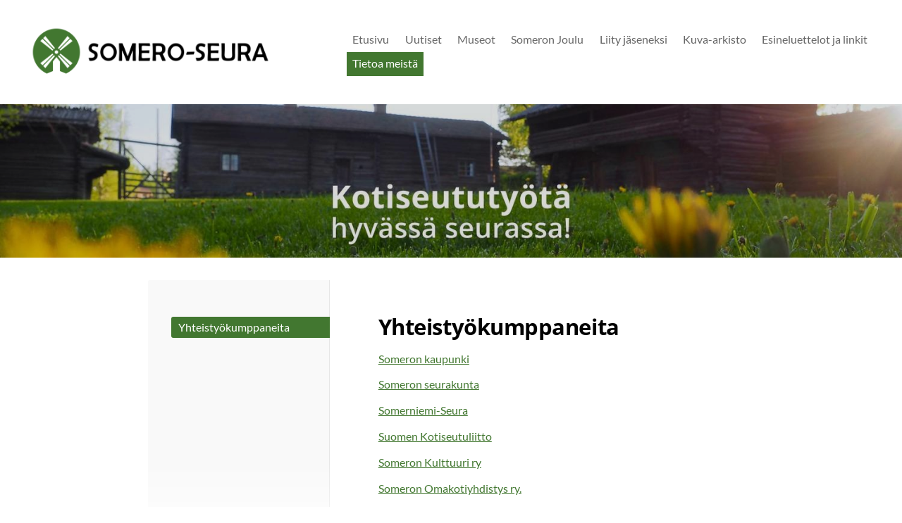

--- FILE ---
content_type: text/html; charset=utf-8
request_url: https://www.someroseura.fi/tietoa-meista/yhteistyokumppaneita/
body_size: 4566
content:
<!DOCTYPE html>
<html class="no-js" lang="fi">

<head>
  <title>Yhteistyökumppaneita - Somero-Seura ry</title>
  <meta charset="utf-8">
  <meta name="viewport" content="width=device-width,initial-scale=1.0">
  <link rel="preconnect" href="https://fonts.avoine.com" crossorigin>
  <link rel="preconnect" href="https://bin.yhdistysavain.fi" crossorigin>
  <script data-cookieconsent="ignore">
    document.documentElement.classList.replace('no-js', 'js')
  </script>
  
  <link href="https://fonts.avoine.com/fonts/open-sans/ya.css" rel="stylesheet" class="font-import"><link href="https://fonts.avoine.com/fonts/lato/ya.css" rel="stylesheet" class="font-import">
  <link rel="stylesheet" href="/@css/browsing-1.css?b1768915418s1618142068345">
  
<link rel="canonical" href="https://www.someroseura.fi/tietoa-meista/yhteistyokumppaneita/"><meta name="description" content="Someron kaupunki Someron seurakunta Somerniemi-Seura Suomen Kotiseutuliitto Someron Kulttuuri ry Someron Omakotiyhdistys ry. Suomen Museoliitto Varsinais-Suomen museot ry Varsinais-Suomen…"><meta itemprop="name" content="Yhteistyökumppaneita"><meta itemprop="url" content="https://www.someroseura.fi/tietoa-meista/yhteistyokumppaneita/"><meta property="og:type" content="website"><meta property="og:title" content="Yhteistyökumppaneita"><meta property="og:url" content="https://www.someroseura.fi/tietoa-meista/yhteistyokumppaneita/"><meta property="og:description" content="Someron kaupunki Someron seurakunta Somerniemi-Seura Suomen Kotiseutuliitto Someron Kulttuuri ry Someron Omakotiyhdistys ry. Suomen Museoliitto Varsinais-Suomen museot ry Varsinais-Suomen…"><meta property="og:site_name" content="Somero-Seura ry"><meta name="twitter:card" content="summary_large_image"><meta name="twitter:title" content="Yhteistyökumppaneita"><meta name="twitter:description" content="Someron kaupunki Someron seurakunta Somerniemi-Seura Suomen Kotiseutuliitto Someron Kulttuuri ry Someron Omakotiyhdistys ry. Suomen Museoliitto Varsinais-Suomen museot ry Varsinais-Suomen…"><link rel="preload" as="image" href="https://bin.yhdistysavain.fi/1597994/FUbZMQfjQhgy3V9WDRdH0Q3cLr/sose_logo_rgb.png"><link rel="preload" as="image" href="https://bin.yhdistysavain.fi/1597994/LcJoQH7GdW3AaWhRZSIj0VRhar/Somero-Seura-taustakuva-2500-938.jpg" imagesrcset="https://bin.yhdistysavain.fi/1597994/LcJoQH7GdW3AaWhRZSIj0VRhar@500&#x3D;a1VWie2xDe/Somero-Seura-taustakuva-2500-938.jpg 500w, https://bin.yhdistysavain.fi/1597994/LcJoQH7GdW3AaWhRZSIj0VRhar@1000&#x3D;KNUf73HwWh/Somero-Seura-taustakuva-2500-938.jpg 1000w, https://bin.yhdistysavain.fi/1597994/LcJoQH7GdW3AaWhRZSIj0VRhar@1500&#x3D;cocA8dURc7/Somero-Seura-taustakuva-2500-938.jpg 1500w, https://bin.yhdistysavain.fi/1597994/LcJoQH7GdW3AaWhRZSIj0VRhar@2000&#x3D;eg56BiImm3/Somero-Seura-taustakuva-2500-938.jpg 2000w, https://bin.yhdistysavain.fi/1597994/LcJoQH7GdW3AaWhRZSIj0VRhar/Somero-Seura-taustakuva-2500-938.jpg 2500w">

  
  <script type="module" src="/@res/ssr-browsing/ssr-browsing.js?b1768915418"></script>
</head>

<body data-styles-page-id="1">
  
  
  <div id="app" class=""><a class="skip-link noindex" href="#start-of-content">Siirry sivun sisältöön</a><div class="bartender"><!----><div class="d4-mobile-bar noindex"><div class="d4-mobile-bar__col d4-mobile-bar__col--fill"><div class="d4-mobile-bar__item"><a class="d4-logo d4-logo--horizontal d4-logo--mobileBar noindex" href="/"><div class="d4-logo__image"></div><div class="d4-logo__textWrap"><span class="d4-logo__text">Somero-Seura ry</span></div></a></div></div><div class="d4-mobile-bar__col"><button class="d4-mobile-bar__item d4-offcanvas-toggle" data-bartender-toggle="top"><span aria-hidden="true" class="icon d4-offcanvas-toggle__icon"><svg style="fill: currentColor; width: 17px; height: 17px" width="1792" height="1792" viewBox="0 0 1792 1792" xmlns="http://www.w3.org/2000/svg">
  <path d="M1664 1344v128q0 26-19 45t-45 19h-1408q-26 0-45-19t-19-45v-128q0-26 19-45t45-19h1408q26 0 45 19t19 45zm0-512v128q0 26-19 45t-45 19h-1408q-26 0-45-19t-19-45v-128q0-26 19-45t45-19h1408q26 0 45 19t19 45zm0-512v128q0 26-19 45t-45 19h-1408q-26 0-45-19t-19-45v-128q0-26 19-45t45-19h1408q26 0 45 19t19 45z"/>
</svg>
</span><span class="d4-offcanvas-toggle__text sr-only">Valikko</span></button></div><!----></div><div class="d4-canvas bartender__content"><header><div class="d4-background-layers"><div class="d4-background-layer d4-background-layer--brightness"></div><div class="d4-background-layer d4-background-layer--overlay"></div><div class="d4-background-layer d4-background-layer--fade"></div></div><div class="d4-header-wrapper"><div class="flex"><div class="flex__logo"><a class="d4-logo d4-logo--horizontal d4-logo--legacy noindex" href="/"><div class="d4-logo__image"></div><div class="d4-logo__textWrap"><span class="d4-logo__text">Somero-Seura ry</span></div></a></div><div class="flex__nav"><nav class="d4-main-nav"><ul class="d4-main-nav__list" tabindex="-1"><!--[--><li class="d4-main-nav__item d4-main-nav__item--level-1"><a class="d4-main-nav__link" href="/" aria-current="false"><!----><span class="d4-main-nav__title">Etusivu</span><!----></a><!----></li><li class="d4-main-nav__item d4-main-nav__item--level-1"><a class="d4-main-nav__link" href="/uutiset/" aria-current="false"><!----><span class="d4-main-nav__title">Uutiset</span><!----></a><!----></li><li class="d4-main-nav__item d4-main-nav__item--level-1 nav__item--has-children"><a class="d4-main-nav__link" href="/museot/" aria-current="false"><!----><span class="d4-main-nav__title">Museot</span><!----></a><!----></li><li class="d4-main-nav__item d4-main-nav__item--level-1 nav__item--has-children"><a class="d4-main-nav__link" href="/someron-joulu/" aria-current="false"><!----><span class="d4-main-nav__title">Someron Joulu</span><!----></a><!----></li><li class="d4-main-nav__item d4-main-nav__item--level-1"><a class="d4-main-nav__link" href="/yhteystiedot/" aria-current="false"><!----><span class="d4-main-nav__title">Liity jäseneksi</span><!----></a><!----></li><li class="d4-main-nav__item d4-main-nav__item--level-1"><a class="d4-main-nav__link" href="/kuva-arkisto/" aria-current="false"><!----><span class="d4-main-nav__title">Kuva-arkisto</span><!----></a><!----></li><li class="d4-main-nav__item d4-main-nav__item--level-1"><a class="d4-main-nav__link" href="/kiinnostavia-linkkeja/" aria-current="false"><!----><span class="d4-main-nav__title">Esineluettelot ja linkit</span><!----></a><!----></li><li class="d4-main-nav__item d4-main-nav__item--level-1 d4-main-nav__item--parent nav__item--has-children"><a class="d4-main-nav__link" href="/tietoa-meista/" aria-current="false"><!----><span class="d4-main-nav__title">Tietoa meistä</span><!----></a><!----></li><!--]--></ul></nav><!----></div></div></div><!--[--><!--]--></header><div class="d4-canvas-wrapper"><div class="has-children content"><aside><nav class="d4-sub-nav"><ul class="d4-sub-nav__list" tabindex="-1"><!--[--><li class="d4-sub-nav__item d4-sub-nav__item--level-1 d4-sub-nav__item--parent d4-sub-nav__item--current"><a class="d4-sub-nav__link" href="/tietoa-meista/yhteistyokumppaneita/" aria-current="page"><!----><span class="d4-sub-nav__title">Yhteistyökumppaneita</span><!----></a><!----></li><!--]--></ul></nav><div class="zone-container"><div class="zone" data-zone-id="75sidebar"><!----><!--[--><!--]--><!----></div><!----></div></aside><main role="main" id="start-of-content"><div class="zone-container"><div class="zone" data-zone-id="50main"><!----><!--[--><!--[--><div class="widget-container" id="wc-n9YW1dVt062LdTXDnTMZ"><div id="widget-n9YW1dVt062LdTXDnTMZ" class="widget widget-text"><!--[--><div><h1>Yhteistyökumppaneita</h1></div><!--]--></div></div><!--]--><!--[--><div class="widget-container" id="wc-xPoxAAL7vuWXERnIt4Np"><div id="widget-xPoxAAL7vuWXERnIt4Np" class="widget widget-text"><!--[--><div><p><a href="http://www.somero.fi" target="_blank">Someron kaupunki</a></p><p><a href="https://www.someronseurakunta.fi/" target="_blank">Someron seurakunta</a></p><p><a href="https://www.facebook.com/SomerniemiSeura/" target="_blank">Somerniemi-Seura</a></p><p><a href="http://www.suomenkotiseutuliitto.fi" target="_blank">Suomen Kotiseutuliitto</a></p><p><a href="http://someronkulttuuri.fi/" target="_blank">Someron Kulttuuri ry</a></p><p><a href="https://www.someronomakotiyhdistys.fi/" target="_blank">Someron Omakotiyhdistys ry.</a></p><p><a href="http://www.museoliitto.fi/" target="_blank">Suomen Museoliitto</a></p><p><a href="https://www.facebook.com/vsmuseot/" target="_blank">Varsinais-Suomen museot ry</a></p><p><a href="https://www.turku.fi/maakuntamuseo" target="_blank">Varsinais-Suomen maakuntamuseo</a></p><p><a href="https://lounaishame.fi/" target="_blank">Lounais-Hämeen kotiseutu- ja museoyhdistys</a></p><p> </p></div><!--]--></div></div><!--]--><!--]--><!----></div><!----></div></main></div><footer class="d4-footer"><div class="d4-footer__wrap flex"><div class="d4-footer__copylogin copylogin"><span><a id="login-link" href="/@admin/website/?page=%2Ftietoa-meista%2Fyhteistyokumppaneita%2F" target="_top" rel="nofollow" aria-label="Kirjaudu sivustolle"> © </a> Somero-Seura ry</span></div><div class="d4-footer__menu footer-menu" data-widget-edit-tip=""><ul><!----><!----><li class="footer-menu__iconItem"><a class="footer-menu__iconLink" href="https://www.facebook.com/someroseura" target="_blank"><span aria-hidden="true" class="icon footer-menu__icon"><svg style="fill: currentColor; width: 16px; height: 16px" width="1792" height="1792" viewBox="0 0 1792 1792" xmlns="http://www.w3.org/2000/svg" fill="#819798">
  <path d="M1343 12v264h-157q-86 0-116 36t-30 108v189h293l-39 296h-254v759h-306v-759h-255v-296h255v-218q0-186 104-288.5t277-102.5q147 0 228 12z"/>
</svg>
</span><span class="sr-only">Facebook</span></a></li><li class="footer-menu__iconItem"><a class="footer-menu__iconLink" href="https://twitter.com/someroseura" target="_blank"><span aria-hidden="true" class="icon footer-menu__icon"><svg style="fill: currentColor; width: 16px; height: 16px" xmlns="http://www.w3.org/2000/svg" height="16" width="16" viewBox="0 0 512 512" fill="#1E3050"><!--!Font Awesome Free 6.5.1 by @fontawesome - https://fontawesome.com License - https://fontawesome.com/license/free Copyright 2024 Fonticons, Inc.--><path d="M389.2 48h70.6L305.6 224.2 487 464H345L233.7 318.6 106.5 464H35.8l164.9-188.5L26.8 48h145.6l100.5 132.9L389.2 48zm-24.8 373.8h39.1L151.1 88h-42l255.3 333.8z"/></svg>
</span><span class="sr-only">X</span></a></li><li class="footer-menu__iconItem"><a class="footer-menu__iconLink" href="https://www.instagram.com/someroseura" target="_blank"><span aria-hidden="true" class="icon footer-menu__icon"><svg style="fill: currentColor; width: 16px; height: 16px" xmlns="http://www.w3.org/2000/svg" viewBox="0 0 448 512">
  <path d="M224.1 141c-63.6 0-114.9 51.3-114.9 114.9s51.3 114.9 114.9 114.9S339 319.5 339 255.9 287.7 141 224.1 141zm0 189.6c-41.1 0-74.7-33.5-74.7-74.7s33.5-74.7 74.7-74.7 74.7 33.5 74.7 74.7-33.6 74.7-74.7 74.7zm146.4-194.3c0 14.9-12 26.8-26.8 26.8-14.9 0-26.8-12-26.8-26.8s12-26.8 26.8-26.8 26.8 12 26.8 26.8zm76.1 27.2c-1.7-35.9-9.9-67.7-36.2-93.9-26.2-26.2-58-34.4-93.9-36.2-37-2.1-147.9-2.1-184.9 0-35.8 1.7-67.6 9.9-93.9 36.1s-34.4 58-36.2 93.9c-2.1 37-2.1 147.9 0 184.9 1.7 35.9 9.9 67.7 36.2 93.9s58 34.4 93.9 36.2c37 2.1 147.9 2.1 184.9 0 35.9-1.7 67.7-9.9 93.9-36.2 26.2-26.2 34.4-58 36.2-93.9 2.1-37 2.1-147.8 0-184.8zM398.8 388c-7.8 19.6-22.9 34.7-42.6 42.6-29.5 11.7-99.5 9-132.1 9s-102.7 2.6-132.1-9c-19.6-7.8-34.7-22.9-42.6-42.6-11.7-29.5-9-99.5-9-132.1s-2.6-102.7 9-132.1c7.8-19.6 22.9-34.7 42.6-42.6 29.5-11.7 99.5-9 132.1-9s102.7-2.6 132.1 9c19.6 7.8 34.7 22.9 42.6 42.6 11.7 29.5 9 99.5 9 132.1s2.7 102.7-9 132.1z"/>
</svg>
</span><span class="sr-only">Instagram</span></a></li><li><a href="https://www.yhdistysavain.fi" class="made-with" target="_blank" rel="noopener">Tehty Yhdistysavaimella</a></li></ul></div></div></footer></div></div><div class="d4-offcanvas d4-offcanvas--top bartender__bar bartender__bar--top" aria-label="Valikko" mode="float"><!----><nav class="d4-mobile-nav"><ul class="d4-mobile-nav__list" tabindex="-1"><!--[--><li class="d4-mobile-nav__item d4-mobile-nav__item--level-1"><a class="d4-mobile-nav__link" href="/" aria-current="false"><!----><span class="d4-mobile-nav__title">Etusivu</span><!----></a><!----></li><li class="d4-mobile-nav__item d4-mobile-nav__item--level-1"><a class="d4-mobile-nav__link" href="/uutiset/" aria-current="false"><!----><span class="d4-mobile-nav__title">Uutiset</span><!----></a><!----></li><li class="d4-mobile-nav__item d4-mobile-nav__item--level-1 d4-mobile-nav__item--has-children"><a class="d4-mobile-nav__link" href="/museot/" aria-current="false"><!----><span class="d4-mobile-nav__title">Museot</span><!----></a><!--[--><button class="navExpand navExpand--active" data-text-expand="Näytä sivun Museot alasivut" data-text-unexpand="Piilota sivun Museot alasivut" aria-label="Näytä sivun Museot alasivut" aria-controls="nav__list--14" aria-expanded="true"><span aria-hidden="true" class="icon navExpand__icon navExpand__icon--plus"><svg style="fill: currentColor; width: 14px; height: 14px" width="11" height="11" viewBox="0 0 11 11" xmlns="http://www.w3.org/2000/svg">
  <path d="M11 5.182v.636c0 .227-.08.42-.24.58-.158.16-.35.238-.578.238H6.636v3.546c0 .227-.08.42-.238.58-.16.158-.353.238-.58.238h-.636c-.227 0-.42-.08-.58-.24-.16-.158-.238-.35-.238-.578V6.636H.818c-.227 0-.42-.08-.58-.238C.08 6.238 0 6.045 0 5.818v-.636c0-.227.08-.42.24-.58.158-.16.35-.238.578-.238h3.546V.818c0-.227.08-.42.238-.58.16-.158.353-.238.58-.238h.636c.227 0 .42.08.58.24.16.158.238.35.238.578v3.546h3.546c.227 0 .42.08.58.238.158.16.238.353.238.58z" fill-rule="nonzero"/>
</svg>
</span><span aria-hidden="true" class="icon navExpand__icon navExpand__icon--minus"><svg style="fill: currentColor; width: 14px; height: 14px" width="1792" height="1792" viewBox="0 0 1792 1792" xmlns="http://www.w3.org/2000/svg">
  <path d="M1600 736v192q0 40-28 68t-68 28h-1216q-40 0-68-28t-28-68v-192q0-40 28-68t68-28h1216q40 0 68 28t28 68z"/>
</svg>
</span></button><ul class="d4-mobile-nav__list" tabindex="-1" id="nav__list--14" aria-label="Sivun Museot alasivut"><!--[--><li class="d4-mobile-nav__item d4-mobile-nav__item--level-2 d4-mobile-nav__item--has-children"><a class="d4-mobile-nav__link" href="/museot/torppamuseo/" aria-current="false"><!----><span class="d4-mobile-nav__title">Torppamuseo</span><!----></a><!--[--><button class="navExpand navExpand--active" data-text-expand="Näytä sivun Torppamuseo alasivut" data-text-unexpand="Piilota sivun Torppamuseo alasivut" aria-label="Näytä sivun Torppamuseo alasivut" aria-controls="nav__list--15" aria-expanded="true"><span aria-hidden="true" class="icon navExpand__icon navExpand__icon--plus"><svg style="fill: currentColor; width: 14px; height: 14px" width="11" height="11" viewBox="0 0 11 11" xmlns="http://www.w3.org/2000/svg">
  <path d="M11 5.182v.636c0 .227-.08.42-.24.58-.158.16-.35.238-.578.238H6.636v3.546c0 .227-.08.42-.238.58-.16.158-.353.238-.58.238h-.636c-.227 0-.42-.08-.58-.24-.16-.158-.238-.35-.238-.578V6.636H.818c-.227 0-.42-.08-.58-.238C.08 6.238 0 6.045 0 5.818v-.636c0-.227.08-.42.24-.58.158-.16.35-.238.578-.238h3.546V.818c0-.227.08-.42.238-.58.16-.158.353-.238.58-.238h.636c.227 0 .42.08.58.24.16.158.238.35.238.578v3.546h3.546c.227 0 .42.08.58.238.158.16.238.353.238.58z" fill-rule="nonzero"/>
</svg>
</span><span aria-hidden="true" class="icon navExpand__icon navExpand__icon--minus"><svg style="fill: currentColor; width: 14px; height: 14px" width="1792" height="1792" viewBox="0 0 1792 1792" xmlns="http://www.w3.org/2000/svg">
  <path d="M1600 736v192q0 40-28 68t-68 28h-1216q-40 0-68-28t-28-68v-192q0-40 28-68t68-28h1216q40 0 68 28t28 68z"/>
</svg>
</span></button><ul class="d4-mobile-nav__list" tabindex="-1" id="nav__list--15" aria-label="Sivun Torppamuseo alasivut"><!--[--><li class="d4-mobile-nav__item d4-mobile-nav__item--level-3"><a class="d4-mobile-nav__link" href="/museot/torppamuseo/paarakennus/" aria-current="false"><!----><span class="d4-mobile-nav__title">Päärakennus</span><!----></a><!----></li><li class="d4-mobile-nav__item d4-mobile-nav__item--level-3"><a class="d4-mobile-nav__link" href="/museot/torppamuseo/luhti/" aria-current="false"><!----><span class="d4-mobile-nav__title">Luhti</span><!----></a><!----></li><li class="d4-mobile-nav__item d4-mobile-nav__item--level-3"><a class="d4-mobile-nav__link" href="/museot/torppamuseo/pihatto/" aria-current="false"><!----><span class="d4-mobile-nav__title">Pihatto</span><!----></a><!----></li><li class="d4-mobile-nav__item d4-mobile-nav__item--level-3"><a class="d4-mobile-nav__link" href="/museot/torppamuseo/harkapiahto-lato-ja-talli/" aria-current="false"><!----><span class="d4-mobile-nav__title">Härkäpiahto, lato ja talli</span><!----></a><!----></li><li class="d4-mobile-nav__item d4-mobile-nav__item--level-3"><a class="d4-mobile-nav__link" href="/museot/torppamuseo/sikolatti/" aria-current="false"><!----><span class="d4-mobile-nav__title">Sikolätti</span><!----></a><!----></li><li class="d4-mobile-nav__item d4-mobile-nav__item--level-3"><a class="d4-mobile-nav__link" href="/museot/torppamuseo/aitta/" aria-current="false"><!----><span class="d4-mobile-nav__title">Aitta</span><!----></a><!----></li><li class="d4-mobile-nav__item d4-mobile-nav__item--level-3"><a class="d4-mobile-nav__link" href="/museot/torppamuseo/tuulimylly/" aria-current="false"><!----><span class="d4-mobile-nav__title">Tuulimylly</span><!----></a><!----></li><li class="d4-mobile-nav__item d4-mobile-nav__item--level-3"><a class="d4-mobile-nav__link" href="/museot/torppamuseo/riihi-ja-luuva/" aria-current="false"><!----><span class="d4-mobile-nav__title">Riihi ja Luuva</span><!----></a><!----></li><li class="d4-mobile-nav__item d4-mobile-nav__item--level-3"><a class="d4-mobile-nav__link" href="/museot/torppamuseo/sauna/" aria-current="false"><!----><span class="d4-mobile-nav__title">Sauna</span><!----></a><!----></li><li class="d4-mobile-nav__item d4-mobile-nav__item--level-3"><a class="d4-mobile-nav__link" href="/museot/torppamuseo/paja/" aria-current="false"><!----><span class="d4-mobile-nav__title">Paja</span><!----></a><!----></li><li class="d4-mobile-nav__item d4-mobile-nav__item--level-3"><a class="d4-mobile-nav__link" href="/museot/torppamuseo/puuvaja/" aria-current="false"><!----><span class="d4-mobile-nav__title">Puuvaja</span><!----></a><!----></li><li class="d4-mobile-nav__item d4-mobile-nav__item--level-3"><a class="d4-mobile-nav__link" href="/museot/torppamuseo/kaivo/" aria-current="false"><!----><span class="d4-mobile-nav__title">Kaivo</span><!----></a><!----></li><!--]--></ul><!--]--></li><li class="d4-mobile-nav__item d4-mobile-nav__item--level-2"><a class="d4-mobile-nav__link" href="/museot/peltotyokalumuseo/" aria-current="false"><!----><span class="d4-mobile-nav__title">Peltotyökalumuseo</span><!----></a><!----></li><li class="d4-mobile-nav__item d4-mobile-nav__item--level-2 d4-mobile-nav__item--has-children"><a class="d4-mobile-nav__link" href="/museot/savenvalajamuseo/" aria-current="false"><!----><span class="d4-mobile-nav__title">Savenvalajamuseo</span><!----></a><!--[--><button class="navExpand navExpand--active" data-text-expand="Näytä sivun Savenvalajamuseo alasivut" data-text-unexpand="Piilota sivun Savenvalajamuseo alasivut" aria-label="Näytä sivun Savenvalajamuseo alasivut" aria-controls="nav__list--31" aria-expanded="true"><span aria-hidden="true" class="icon navExpand__icon navExpand__icon--plus"><svg style="fill: currentColor; width: 14px; height: 14px" width="11" height="11" viewBox="0 0 11 11" xmlns="http://www.w3.org/2000/svg">
  <path d="M11 5.182v.636c0 .227-.08.42-.24.58-.158.16-.35.238-.578.238H6.636v3.546c0 .227-.08.42-.238.58-.16.158-.353.238-.58.238h-.636c-.227 0-.42-.08-.58-.24-.16-.158-.238-.35-.238-.578V6.636H.818c-.227 0-.42-.08-.58-.238C.08 6.238 0 6.045 0 5.818v-.636c0-.227.08-.42.24-.58.158-.16.35-.238.578-.238h3.546V.818c0-.227.08-.42.238-.58.16-.158.353-.238.58-.238h.636c.227 0 .42.08.58.24.16.158.238.35.238.578v3.546h3.546c.227 0 .42.08.58.238.158.16.238.353.238.58z" fill-rule="nonzero"/>
</svg>
</span><span aria-hidden="true" class="icon navExpand__icon navExpand__icon--minus"><svg style="fill: currentColor; width: 14px; height: 14px" width="1792" height="1792" viewBox="0 0 1792 1792" xmlns="http://www.w3.org/2000/svg">
  <path d="M1600 736v192q0 40-28 68t-68 28h-1216q-40 0-68-28t-28-68v-192q0-40 28-68t68-28h1216q40 0 68 28t28 68z"/>
</svg>
</span></button><ul class="d4-mobile-nav__list" tabindex="-1" id="nav__list--31" aria-label="Sivun Savenvalajamuseo alasivut"><!--[--><li class="d4-mobile-nav__item d4-mobile-nav__item--level-3"><a class="d4-mobile-nav__link" href="/museot/savenvalajamuseo/savenvalaja-kalle-mannisto/" aria-current="false"><!----><span class="d4-mobile-nav__title">Savenvalaja Kalle Männistö</span><!----></a><!----></li><!--]--></ul><!--]--></li><li class="d4-mobile-nav__item d4-mobile-nav__item--level-2"><a class="d4-mobile-nav__link" href="/museot/sauhutupa/" aria-current="false"><!----><span class="d4-mobile-nav__title">Sauhutupa</span><!----></a><!----></li><li class="d4-mobile-nav__item d4-mobile-nav__item--level-2"><a class="d4-mobile-nav__link" href="/museot/pitajanmakasiinit/" aria-current="false"><!----><span class="d4-mobile-nav__title">Pitäjänmakasiinit</span><!----></a><!----></li><li class="d4-mobile-nav__item d4-mobile-nav__item--level-2"><a class="d4-mobile-nav__link" href="/museot/perinnehuone/" aria-current="false"><!----><span class="d4-mobile-nav__title">Perinnehuone</span><!----></a><!----></li><!--]--></ul><!--]--></li><li class="d4-mobile-nav__item d4-mobile-nav__item--level-1 d4-mobile-nav__item--has-children"><a class="d4-mobile-nav__link" href="/someron-joulu/" aria-current="false"><!----><span class="d4-mobile-nav__title">Someron Joulu</span><!----></a><!--[--><button class="navExpand navExpand--active" data-text-expand="Näytä sivun Someron Joulu alasivut" data-text-unexpand="Piilota sivun Someron Joulu alasivut" aria-label="Näytä sivun Someron Joulu alasivut" aria-controls="nav__list--91" aria-expanded="true"><span aria-hidden="true" class="icon navExpand__icon navExpand__icon--plus"><svg style="fill: currentColor; width: 14px; height: 14px" width="11" height="11" viewBox="0 0 11 11" xmlns="http://www.w3.org/2000/svg">
  <path d="M11 5.182v.636c0 .227-.08.42-.24.58-.158.16-.35.238-.578.238H6.636v3.546c0 .227-.08.42-.238.58-.16.158-.353.238-.58.238h-.636c-.227 0-.42-.08-.58-.24-.16-.158-.238-.35-.238-.578V6.636H.818c-.227 0-.42-.08-.58-.238C.08 6.238 0 6.045 0 5.818v-.636c0-.227.08-.42.24-.58.158-.16.35-.238.578-.238h3.546V.818c0-.227.08-.42.238-.58.16-.158.353-.238.58-.238h.636c.227 0 .42.08.58.24.16.158.238.35.238.578v3.546h3.546c.227 0 .42.08.58.238.158.16.238.353.238.58z" fill-rule="nonzero"/>
</svg>
</span><span aria-hidden="true" class="icon navExpand__icon navExpand__icon--minus"><svg style="fill: currentColor; width: 14px; height: 14px" width="1792" height="1792" viewBox="0 0 1792 1792" xmlns="http://www.w3.org/2000/svg">
  <path d="M1600 736v192q0 40-28 68t-68 28h-1216q-40 0-68-28t-28-68v-192q0-40 28-68t68-28h1216q40 0 68 28t28 68z"/>
</svg>
</span></button><ul class="d4-mobile-nav__list" tabindex="-1" id="nav__list--91" aria-label="Sivun Someron Joulu alasivut"><!--[--><li class="d4-mobile-nav__item d4-mobile-nav__item--level-2 d4-mobile-nav__item--has-children"><a class="d4-mobile-nav__link" href="/someron-joulu/lehtiarkisto/" aria-current="false"><!----><span class="d4-mobile-nav__title">Lehtiarkisto</span><!----></a><!--[--><button class="navExpand navExpand--active" data-text-expand="Näytä sivun Lehtiarkisto alasivut" data-text-unexpand="Piilota sivun Lehtiarkisto alasivut" aria-label="Näytä sivun Lehtiarkisto alasivut" aria-controls="nav__list--92" aria-expanded="true"><span aria-hidden="true" class="icon navExpand__icon navExpand__icon--plus"><svg style="fill: currentColor; width: 14px; height: 14px" width="11" height="11" viewBox="0 0 11 11" xmlns="http://www.w3.org/2000/svg">
  <path d="M11 5.182v.636c0 .227-.08.42-.24.58-.158.16-.35.238-.578.238H6.636v3.546c0 .227-.08.42-.238.58-.16.158-.353.238-.58.238h-.636c-.227 0-.42-.08-.58-.24-.16-.158-.238-.35-.238-.578V6.636H.818c-.227 0-.42-.08-.58-.238C.08 6.238 0 6.045 0 5.818v-.636c0-.227.08-.42.24-.58.158-.16.35-.238.578-.238h3.546V.818c0-.227.08-.42.238-.58.16-.158.353-.238.58-.238h.636c.227 0 .42.08.58.24.16.158.238.35.238.578v3.546h3.546c.227 0 .42.08.58.238.158.16.238.353.238.58z" fill-rule="nonzero"/>
</svg>
</span><span aria-hidden="true" class="icon navExpand__icon navExpand__icon--minus"><svg style="fill: currentColor; width: 14px; height: 14px" width="1792" height="1792" viewBox="0 0 1792 1792" xmlns="http://www.w3.org/2000/svg">
  <path d="M1600 736v192q0 40-28 68t-68 28h-1216q-40 0-68-28t-28-68v-192q0-40 28-68t68-28h1216q40 0 68 28t28 68z"/>
</svg>
</span></button><ul class="d4-mobile-nav__list" tabindex="-1" id="nav__list--92" aria-label="Sivun Lehtiarkisto alasivut"><!--[--><li class="d4-mobile-nav__item d4-mobile-nav__item--level-3"><a class="d4-mobile-nav__link" href="/someron-joulu/lehtiarkisto/1960-luku/" aria-current="false"><!----><span class="d4-mobile-nav__title">1960-luku</span><!----></a><!----></li><li class="d4-mobile-nav__item d4-mobile-nav__item--level-3"><a class="d4-mobile-nav__link" href="/someron-joulu/lehtiarkisto/1970-luku/" aria-current="false"><!----><span class="d4-mobile-nav__title">1970-luku</span><!----></a><!----></li><li class="d4-mobile-nav__item d4-mobile-nav__item--level-3"><a class="d4-mobile-nav__link" href="/someron-joulu/lehtiarkisto/1980-luku/" aria-current="false"><!----><span class="d4-mobile-nav__title">1980-luku</span><!----></a><!----></li><li class="d4-mobile-nav__item d4-mobile-nav__item--level-3"><a class="d4-mobile-nav__link" href="/someron-joulu/lehtiarkisto/1990-luku/" aria-current="false"><!----><span class="d4-mobile-nav__title">1990-luku</span><!----></a><!----></li><li class="d4-mobile-nav__item d4-mobile-nav__item--level-3"><a class="d4-mobile-nav__link" href="/someron-joulu/lehtiarkisto/2000-luku/" aria-current="false"><!----><span class="d4-mobile-nav__title">2000-luku</span><!----></a><!----></li><li class="d4-mobile-nav__item d4-mobile-nav__item--level-3"><a class="d4-mobile-nav__link" href="/someron-joulu/lehtiarkisto/2010-luku/" aria-current="false"><!----><span class="d4-mobile-nav__title">2010-luku</span><!----></a><!----></li><li class="d4-mobile-nav__item d4-mobile-nav__item--level-3"><a class="d4-mobile-nav__link" href="/someron-joulu/lehtiarkisto/2020-luku/" aria-current="false"><!----><span class="d4-mobile-nav__title">2020-luku</span><!----></a><!----></li><!--]--></ul><!--]--></li><li class="d4-mobile-nav__item d4-mobile-nav__item--level-2"><a class="d4-mobile-nav__link" href="/someron-joulu/mediakortti/" aria-current="false"><!----><span class="d4-mobile-nav__title">Mediakortti</span><!----></a><!----></li><!--]--></ul><!--]--></li><li class="d4-mobile-nav__item d4-mobile-nav__item--level-1"><a class="d4-mobile-nav__link" href="/yhteystiedot/" aria-current="false"><!----><span class="d4-mobile-nav__title">Liity jäseneksi</span><!----></a><!----></li><li class="d4-mobile-nav__item d4-mobile-nav__item--level-1"><a class="d4-mobile-nav__link" href="/kuva-arkisto/" aria-current="false"><!----><span class="d4-mobile-nav__title">Kuva-arkisto</span><!----></a><!----></li><li class="d4-mobile-nav__item d4-mobile-nav__item--level-1"><a class="d4-mobile-nav__link" href="/kiinnostavia-linkkeja/" aria-current="false"><!----><span class="d4-mobile-nav__title">Esineluettelot ja linkit</span><!----></a><!----></li><li class="d4-mobile-nav__item d4-mobile-nav__item--level-1 d4-mobile-nav__item--parent d4-mobile-nav__item--has-children"><a class="d4-mobile-nav__link" href="/tietoa-meista/" aria-current="false"><!----><span class="d4-mobile-nav__title">Tietoa meistä</span><!----></a><!--[--><button class="navExpand navExpand--active" data-text-expand="Näytä sivun Tietoa meistä alasivut" data-text-unexpand="Piilota sivun Tietoa meistä alasivut" aria-label="Näytä sivun Tietoa meistä alasivut" aria-controls="nav__list--89" aria-expanded="true"><span aria-hidden="true" class="icon navExpand__icon navExpand__icon--plus"><svg style="fill: currentColor; width: 14px; height: 14px" width="11" height="11" viewBox="0 0 11 11" xmlns="http://www.w3.org/2000/svg">
  <path d="M11 5.182v.636c0 .227-.08.42-.24.58-.158.16-.35.238-.578.238H6.636v3.546c0 .227-.08.42-.238.58-.16.158-.353.238-.58.238h-.636c-.227 0-.42-.08-.58-.24-.16-.158-.238-.35-.238-.578V6.636H.818c-.227 0-.42-.08-.58-.238C.08 6.238 0 6.045 0 5.818v-.636c0-.227.08-.42.24-.58.158-.16.35-.238.578-.238h3.546V.818c0-.227.08-.42.238-.58.16-.158.353-.238.58-.238h.636c.227 0 .42.08.58.24.16.158.238.35.238.578v3.546h3.546c.227 0 .42.08.58.238.158.16.238.353.238.58z" fill-rule="nonzero"/>
</svg>
</span><span aria-hidden="true" class="icon navExpand__icon navExpand__icon--minus"><svg style="fill: currentColor; width: 14px; height: 14px" width="1792" height="1792" viewBox="0 0 1792 1792" xmlns="http://www.w3.org/2000/svg">
  <path d="M1600 736v192q0 40-28 68t-68 28h-1216q-40 0-68-28t-28-68v-192q0-40 28-68t68-28h1216q40 0 68 28t28 68z"/>
</svg>
</span></button><ul class="d4-mobile-nav__list" tabindex="-1" id="nav__list--89" aria-label="Sivun Tietoa meistä alasivut"><!--[--><li class="d4-mobile-nav__item d4-mobile-nav__item--level-2 d4-mobile-nav__item--parent d4-mobile-nav__item--current"><a class="d4-mobile-nav__link" href="/tietoa-meista/yhteistyokumppaneita/" aria-current="page"><!----><span class="d4-mobile-nav__title">Yhteistyökumppaneita</span><!----></a><!----></li><!--]--></ul><!--]--></li><!--]--></ul></nav></div></div><!----></div>
  
  
  
  <script data-cookieconsent="ignore">window.__INITIAL_STATE__=[]</script>
  <div id="flyout-mount-point" class="flyout-mount-point"></div>
</body>

</html>


--- FILE ---
content_type: text/css
request_url: https://fonts.avoine.com/fonts/open-sans/ya.css
body_size: 682
content:
/* open-sans-cyrillic-ext-400-normal */
@font-face {
  font-family: 'Open Sans';
  font-style: normal;
  font-display: var(--fontsource-display, swap);
  font-weight: 400;
  src: url(./files/open-sans-cyrillic-ext-400-normal.woff2) format('woff2'), url(./files/open-sans-cyrillic-ext-400-normal.woff) format('woff');
  unicode-range: U+0460-052F,U+1C80-1C88,U+20B4,U+2DE0-2DFF,U+A640-A69F,U+FE2E-FE2F;
}

/* open-sans-cyrillic-400-normal */
@font-face {
  font-family: 'Open Sans';
  font-style: normal;
  font-display: var(--fontsource-display, swap);
  font-weight: 400;
  src: url(./files/open-sans-cyrillic-400-normal.woff2) format('woff2'), url(./files/open-sans-cyrillic-400-normal.woff) format('woff');
  unicode-range: U+0301,U+0400-045F,U+0490-0491,U+04B0-04B1,U+2116;
}

/* open-sans-greek-ext-400-normal */
@font-face {
  font-family: 'Open Sans';
  font-style: normal;
  font-display: var(--fontsource-display, swap);
  font-weight: 400;
  src: url(./files/open-sans-greek-ext-400-normal.woff2) format('woff2'), url(./files/open-sans-greek-ext-400-normal.woff) format('woff');
  unicode-range: U+1F00-1FFF;
}

/* open-sans-greek-400-normal */
@font-face {
  font-family: 'Open Sans';
  font-style: normal;
  font-display: var(--fontsource-display, swap);
  font-weight: 400;
  src: url(./files/open-sans-greek-400-normal.woff2) format('woff2'), url(./files/open-sans-greek-400-normal.woff) format('woff');
  unicode-range: U+0370-03FF;
}

/* open-sans-hebrew-400-normal */
@font-face {
  font-family: 'Open Sans';
  font-style: normal;
  font-display: var(--fontsource-display, swap);
  font-weight: 400;
  src: url(./files/open-sans-hebrew-400-normal.woff2) format('woff2'), url(./files/open-sans-hebrew-400-normal.woff) format('woff');
  unicode-range: U+0590-05FF,U+200C-2010,U+20AA,U+25CC,U+FB1D-FB4F;
}

/* open-sans-vietnamese-400-normal */
@font-face {
  font-family: 'Open Sans';
  font-style: normal;
  font-display: var(--fontsource-display, swap);
  font-weight: 400;
  src: url(./files/open-sans-vietnamese-400-normal.woff2) format('woff2'), url(./files/open-sans-vietnamese-400-normal.woff) format('woff');
  unicode-range: U+0102-0103,U+0110-0111,U+0128-0129,U+0168-0169,U+01A0-01A1,U+01AF-01B0,U+0300-0301,U+0303-0304,U+0308-0309,U+0323,U+0329,U+1EA0-1EF9,U+20AB;
}

/* open-sans-latin-ext-400-normal */
@font-face {
  font-family: 'Open Sans';
  font-style: normal;
  font-display: var(--fontsource-display, swap);
  font-weight: 400;
  src: url(./files/open-sans-latin-ext-400-normal.woff2) format('woff2'), url(./files/open-sans-latin-ext-400-normal.woff) format('woff');
  unicode-range: U+0100-02AF,U+0300-0301,U+0303-0304,U+0308-0309,U+0323,U+0329,U+1E00-1EFF,U+2020,U+20A0-20AB,U+20AD-20CF,U+2113,U+2C60-2C7F,U+A720-A7FF;
}

/* open-sans-latin-400-normal */
@font-face {
  font-family: 'Open Sans';
  font-style: normal;
  font-display: var(--fontsource-display, swap);
  font-weight: 400;
  src: url(./files/open-sans-latin-400-normal.woff2) format('woff2'), url(./files/open-sans-latin-400-normal.woff) format('woff');
  unicode-range: U+0000-00FF,U+0131,U+0152-0153,U+02BB-02BC,U+02C6,U+02DA,U+02DC,U+0300-0301,U+0303-0304,U+0308-0309,U+0323,U+0329,U+2000-206F,U+2074,U+20AC,U+2122,U+2191,U+2193,U+2212,U+2215,U+FEFF,U+FFFD;
}/* open-sans-cyrillic-ext-400-italic */
@font-face {
  font-family: 'Open Sans';
  font-style: italic;
  font-display: var(--fontsource-display, swap);
  font-weight: 400;
  src: url(./files/open-sans-cyrillic-ext-400-italic.woff2) format('woff2'), url(./files/open-sans-cyrillic-ext-400-italic.woff) format('woff');
  unicode-range: U+0460-052F,U+1C80-1C88,U+20B4,U+2DE0-2DFF,U+A640-A69F,U+FE2E-FE2F;
}

/* open-sans-cyrillic-400-italic */
@font-face {
  font-family: 'Open Sans';
  font-style: italic;
  font-display: var(--fontsource-display, swap);
  font-weight: 400;
  src: url(./files/open-sans-cyrillic-400-italic.woff2) format('woff2'), url(./files/open-sans-cyrillic-400-italic.woff) format('woff');
  unicode-range: U+0301,U+0400-045F,U+0490-0491,U+04B0-04B1,U+2116;
}

/* open-sans-greek-ext-400-italic */
@font-face {
  font-family: 'Open Sans';
  font-style: italic;
  font-display: var(--fontsource-display, swap);
  font-weight: 400;
  src: url(./files/open-sans-greek-ext-400-italic.woff2) format('woff2'), url(./files/open-sans-greek-ext-400-italic.woff) format('woff');
  unicode-range: U+1F00-1FFF;
}

/* open-sans-greek-400-italic */
@font-face {
  font-family: 'Open Sans';
  font-style: italic;
  font-display: var(--fontsource-display, swap);
  font-weight: 400;
  src: url(./files/open-sans-greek-400-italic.woff2) format('woff2'), url(./files/open-sans-greek-400-italic.woff) format('woff');
  unicode-range: U+0370-03FF;
}

/* open-sans-hebrew-400-italic */
@font-face {
  font-family: 'Open Sans';
  font-style: italic;
  font-display: var(--fontsource-display, swap);
  font-weight: 400;
  src: url(./files/open-sans-hebrew-400-italic.woff2) format('woff2'), url(./files/open-sans-hebrew-400-italic.woff) format('woff');
  unicode-range: U+0590-05FF,U+200C-2010,U+20AA,U+25CC,U+FB1D-FB4F;
}

/* open-sans-vietnamese-400-italic */
@font-face {
  font-family: 'Open Sans';
  font-style: italic;
  font-display: var(--fontsource-display, swap);
  font-weight: 400;
  src: url(./files/open-sans-vietnamese-400-italic.woff2) format('woff2'), url(./files/open-sans-vietnamese-400-italic.woff) format('woff');
  unicode-range: U+0102-0103,U+0110-0111,U+0128-0129,U+0168-0169,U+01A0-01A1,U+01AF-01B0,U+0300-0301,U+0303-0304,U+0308-0309,U+0323,U+0329,U+1EA0-1EF9,U+20AB;
}

/* open-sans-latin-ext-400-italic */
@font-face {
  font-family: 'Open Sans';
  font-style: italic;
  font-display: var(--fontsource-display, swap);
  font-weight: 400;
  src: url(./files/open-sans-latin-ext-400-italic.woff2) format('woff2'), url(./files/open-sans-latin-ext-400-italic.woff) format('woff');
  unicode-range: U+0100-02AF,U+0300-0301,U+0303-0304,U+0308-0309,U+0323,U+0329,U+1E00-1EFF,U+2020,U+20A0-20AB,U+20AD-20CF,U+2113,U+2C60-2C7F,U+A720-A7FF;
}

/* open-sans-latin-400-italic */
@font-face {
  font-family: 'Open Sans';
  font-style: italic;
  font-display: var(--fontsource-display, swap);
  font-weight: 400;
  src: url(./files/open-sans-latin-400-italic.woff2) format('woff2'), url(./files/open-sans-latin-400-italic.woff) format('woff');
  unicode-range: U+0000-00FF,U+0131,U+0152-0153,U+02BB-02BC,U+02C6,U+02DA,U+02DC,U+0300-0301,U+0303-0304,U+0308-0309,U+0323,U+0329,U+2000-206F,U+2074,U+20AC,U+2122,U+2191,U+2193,U+2212,U+2215,U+FEFF,U+FFFD;
}/* open-sans-cyrillic-ext-700-normal */
@font-face {
  font-family: 'Open Sans';
  font-style: normal;
  font-display: var(--fontsource-display, swap);
  font-weight: 700;
  src: url(./files/open-sans-cyrillic-ext-700-normal.woff2) format('woff2'), url(./files/open-sans-cyrillic-ext-700-normal.woff) format('woff');
  unicode-range: U+0460-052F,U+1C80-1C88,U+20B4,U+2DE0-2DFF,U+A640-A69F,U+FE2E-FE2F;
}

/* open-sans-cyrillic-700-normal */
@font-face {
  font-family: 'Open Sans';
  font-style: normal;
  font-display: var(--fontsource-display, swap);
  font-weight: 700;
  src: url(./files/open-sans-cyrillic-700-normal.woff2) format('woff2'), url(./files/open-sans-cyrillic-700-normal.woff) format('woff');
  unicode-range: U+0301,U+0400-045F,U+0490-0491,U+04B0-04B1,U+2116;
}

/* open-sans-greek-ext-700-normal */
@font-face {
  font-family: 'Open Sans';
  font-style: normal;
  font-display: var(--fontsource-display, swap);
  font-weight: 700;
  src: url(./files/open-sans-greek-ext-700-normal.woff2) format('woff2'), url(./files/open-sans-greek-ext-700-normal.woff) format('woff');
  unicode-range: U+1F00-1FFF;
}

/* open-sans-greek-700-normal */
@font-face {
  font-family: 'Open Sans';
  font-style: normal;
  font-display: var(--fontsource-display, swap);
  font-weight: 700;
  src: url(./files/open-sans-greek-700-normal.woff2) format('woff2'), url(./files/open-sans-greek-700-normal.woff) format('woff');
  unicode-range: U+0370-03FF;
}

/* open-sans-hebrew-700-normal */
@font-face {
  font-family: 'Open Sans';
  font-style: normal;
  font-display: var(--fontsource-display, swap);
  font-weight: 700;
  src: url(./files/open-sans-hebrew-700-normal.woff2) format('woff2'), url(./files/open-sans-hebrew-700-normal.woff) format('woff');
  unicode-range: U+0590-05FF,U+200C-2010,U+20AA,U+25CC,U+FB1D-FB4F;
}

/* open-sans-vietnamese-700-normal */
@font-face {
  font-family: 'Open Sans';
  font-style: normal;
  font-display: var(--fontsource-display, swap);
  font-weight: 700;
  src: url(./files/open-sans-vietnamese-700-normal.woff2) format('woff2'), url(./files/open-sans-vietnamese-700-normal.woff) format('woff');
  unicode-range: U+0102-0103,U+0110-0111,U+0128-0129,U+0168-0169,U+01A0-01A1,U+01AF-01B0,U+0300-0301,U+0303-0304,U+0308-0309,U+0323,U+0329,U+1EA0-1EF9,U+20AB;
}

/* open-sans-latin-ext-700-normal */
@font-face {
  font-family: 'Open Sans';
  font-style: normal;
  font-display: var(--fontsource-display, swap);
  font-weight: 700;
  src: url(./files/open-sans-latin-ext-700-normal.woff2) format('woff2'), url(./files/open-sans-latin-ext-700-normal.woff) format('woff');
  unicode-range: U+0100-02AF,U+0300-0301,U+0303-0304,U+0308-0309,U+0323,U+0329,U+1E00-1EFF,U+2020,U+20A0-20AB,U+20AD-20CF,U+2113,U+2C60-2C7F,U+A720-A7FF;
}

/* open-sans-latin-700-normal */
@font-face {
  font-family: 'Open Sans';
  font-style: normal;
  font-display: var(--fontsource-display, swap);
  font-weight: 700;
  src: url(./files/open-sans-latin-700-normal.woff2) format('woff2'), url(./files/open-sans-latin-700-normal.woff) format('woff');
  unicode-range: U+0000-00FF,U+0131,U+0152-0153,U+02BB-02BC,U+02C6,U+02DA,U+02DC,U+0300-0301,U+0303-0304,U+0308-0309,U+0323,U+0329,U+2000-206F,U+2074,U+20AC,U+2122,U+2191,U+2193,U+2212,U+2215,U+FEFF,U+FFFD;
}/* open-sans-cyrillic-ext-700-italic */
@font-face {
  font-family: 'Open Sans';
  font-style: italic;
  font-display: var(--fontsource-display, swap);
  font-weight: 700;
  src: url(./files/open-sans-cyrillic-ext-700-italic.woff2) format('woff2'), url(./files/open-sans-cyrillic-ext-700-italic.woff) format('woff');
  unicode-range: U+0460-052F,U+1C80-1C88,U+20B4,U+2DE0-2DFF,U+A640-A69F,U+FE2E-FE2F;
}

/* open-sans-cyrillic-700-italic */
@font-face {
  font-family: 'Open Sans';
  font-style: italic;
  font-display: var(--fontsource-display, swap);
  font-weight: 700;
  src: url(./files/open-sans-cyrillic-700-italic.woff2) format('woff2'), url(./files/open-sans-cyrillic-700-italic.woff) format('woff');
  unicode-range: U+0301,U+0400-045F,U+0490-0491,U+04B0-04B1,U+2116;
}

/* open-sans-greek-ext-700-italic */
@font-face {
  font-family: 'Open Sans';
  font-style: italic;
  font-display: var(--fontsource-display, swap);
  font-weight: 700;
  src: url(./files/open-sans-greek-ext-700-italic.woff2) format('woff2'), url(./files/open-sans-greek-ext-700-italic.woff) format('woff');
  unicode-range: U+1F00-1FFF;
}

/* open-sans-greek-700-italic */
@font-face {
  font-family: 'Open Sans';
  font-style: italic;
  font-display: var(--fontsource-display, swap);
  font-weight: 700;
  src: url(./files/open-sans-greek-700-italic.woff2) format('woff2'), url(./files/open-sans-greek-700-italic.woff) format('woff');
  unicode-range: U+0370-03FF;
}

/* open-sans-hebrew-700-italic */
@font-face {
  font-family: 'Open Sans';
  font-style: italic;
  font-display: var(--fontsource-display, swap);
  font-weight: 700;
  src: url(./files/open-sans-hebrew-700-italic.woff2) format('woff2'), url(./files/open-sans-hebrew-700-italic.woff) format('woff');
  unicode-range: U+0590-05FF,U+200C-2010,U+20AA,U+25CC,U+FB1D-FB4F;
}

/* open-sans-vietnamese-700-italic */
@font-face {
  font-family: 'Open Sans';
  font-style: italic;
  font-display: var(--fontsource-display, swap);
  font-weight: 700;
  src: url(./files/open-sans-vietnamese-700-italic.woff2) format('woff2'), url(./files/open-sans-vietnamese-700-italic.woff) format('woff');
  unicode-range: U+0102-0103,U+0110-0111,U+0128-0129,U+0168-0169,U+01A0-01A1,U+01AF-01B0,U+0300-0301,U+0303-0304,U+0308-0309,U+0323,U+0329,U+1EA0-1EF9,U+20AB;
}

/* open-sans-latin-ext-700-italic */
@font-face {
  font-family: 'Open Sans';
  font-style: italic;
  font-display: var(--fontsource-display, swap);
  font-weight: 700;
  src: url(./files/open-sans-latin-ext-700-italic.woff2) format('woff2'), url(./files/open-sans-latin-ext-700-italic.woff) format('woff');
  unicode-range: U+0100-02AF,U+0300-0301,U+0303-0304,U+0308-0309,U+0323,U+0329,U+1E00-1EFF,U+2020,U+20A0-20AB,U+20AD-20CF,U+2113,U+2C60-2C7F,U+A720-A7FF;
}

/* open-sans-latin-700-italic */
@font-face {
  font-family: 'Open Sans';
  font-style: italic;
  font-display: var(--fontsource-display, swap);
  font-weight: 700;
  src: url(./files/open-sans-latin-700-italic.woff2) format('woff2'), url(./files/open-sans-latin-700-italic.woff) format('woff');
  unicode-range: U+0000-00FF,U+0131,U+0152-0153,U+02BB-02BC,U+02C6,U+02DA,U+02DC,U+0300-0301,U+0303-0304,U+0308-0309,U+0323,U+0329,U+2000-206F,U+2074,U+20AC,U+2122,U+2191,U+2193,U+2212,U+2215,U+FEFF,U+FFFD;
}